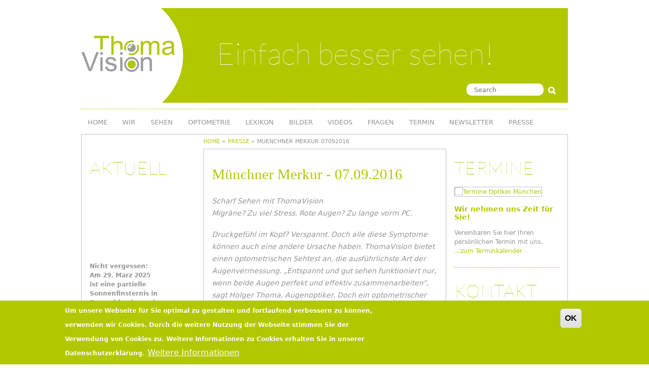

--- FILE ---
content_type: text/html; charset=UTF-8
request_url: https://thomavision.de/presse/muenchner-merkur-07092016
body_size: 7954
content:
<!DOCTYPE html>
<html lang="de" dir="ltr" prefix="content: http://purl.org/rss/1.0/modules/content/  dc: http://purl.org/dc/terms/  foaf: http://xmlns.com/foaf/0.1/  og: http://ogp.me/ns#  rdfs: http://www.w3.org/2000/01/rdf-schema#  schema: http://schema.org/  sioc: http://rdfs.org/sioc/ns#  sioct: http://rdfs.org/sioc/types#  skos: http://www.w3.org/2004/02/skos/core#  xsd: http://www.w3.org/2001/XMLSchema# ">
  <head>
    <meta charset="utf-8" />
<meta name="description" content="Scharf Sehen mit ThomaVisionMigräne? Zu viel Stress. Rote Augen? Zu lange vorm PC." />
<meta name="abstract" content="Scharf Sehen mit ThomaVisionMigräne? Zu viel Stress. Rote Augen? Zu lange vorm PC." />
<meta name="keywords" content="Optiker, kontaktlinsen, brillen, münchen, winkelfehlsichtigkeit, augenoptiker, Optometrie, Gleitsichtgläser, Gleitsichtbrillen" />
<link rel="canonical" href="https://thomavision.de/presse/muenchner-merkur-07092016" />
<meta http-equiv="content-language" content="de" />
<meta name="referrer" content="no-referrer" />
<meta name="Generator" content="Drupal 9 (https://www.drupal.org)" />
<meta name="MobileOptimized" content="width" />
<meta name="HandheldFriendly" content="true" />
<meta name="viewport" content="width=device-width, initial-scale=1.0" />
<style>div#sliding-popup, div#sliding-popup .eu-cookie-withdraw-banner, .eu-cookie-withdraw-tab {background: #b1c700} div#sliding-popup.eu-cookie-withdraw-wrapper { background: transparent; } #sliding-popup h1, #sliding-popup h2, #sliding-popup h3, #sliding-popup p, #sliding-popup label, #sliding-popup div, .eu-cookie-compliance-more-button, .eu-cookie-compliance-secondary-button, .eu-cookie-withdraw-tab { color: #ffffff;} .eu-cookie-withdraw-tab { border-color: #ffffff;}</style>
<link rel="icon" href="/themes/custom/thomavision/favicon.ico" type="image/vnd.microsoft.icon" />
<script>window.a2a_config=window.a2a_config||{};a2a_config.callbacks=[];a2a_config.overlays=[];a2a_config.templates={};</script>

    <title>Münchner Merkur - 07.09.2016 | ThomaVision</title>
    <link rel="stylesheet" media="all" href="/sites/default/files/css/css_gju6pz0b1j7OOQkfQZyY9ktk5BxEdMCvBQBRh16lzX0.css" />
<link rel="stylesheet" media="all" href="/sites/default/files/css/css_Y36HeLKTdmI26llSWzGqlRHRJNFkb5dVoTUVg_4cSp4.css" />
<link rel="stylesheet" media="all" href="//maxcdn.bootstrapcdn.com/font-awesome/4.6.3/css/font-awesome.min.css" />
<link rel="stylesheet" media="all" href="/themes/custom/thomavision/css/fonts.css" />
<link rel="stylesheet" media="all" href="/sites/default/files/css/css_8__dhyEYP_5wmOrZXRUufoSkXNiHCMuLFV2pp0-Flrw.css" />

    <script src="/sites/default/files/js/js_Oeggx3cPVt0sTWzxjEOhqlwJW5WWh6xNfgMl--g6gso.js"></script>

    <meta name="google-site-verification" content="E2xkCfZULvGVZrjk3-UsqNmcOjg-Znxgy9r-GwhRub4" />   
  </head>
  <body class="path-node page-node-type-presse">
    <a href="#main-content" class="visually-hidden focusable skip-link">
      Direkt zum Inhalt
    </a>
    
      <div class="dialog-off-canvas-main-canvas" data-off-canvas-main-canvas>
    <div class="container">


  <header id="header" role="banner" class="clearfix">
      
  
      <a href="/" title="Home" rel="home" class="site-logo">
      <img src="/themes/custom/thomavision/logo.png" alt="Home" />
    </a>
          <div class="site-slogan">Einfach besser sehen!</div>
  <div id="block-responsivemenumobileicon" class="responsive-menu-toggle-wrapper responsive-menu-toggle block block-responsive-menu">
  
    
  
      <a id="toggle-icon" class="toggle responsive-menu-toggle-icon" title="Menu" href="#off-canvas">
  <span class="icon"></span><span class="label">Menü</span>
</a>
  </div>
<div class="search-block-form block block-search container-inline" data-drupal-selector="search-block-form" id="block-suchformular" role="search">
  
    
      <form action="/search/node" method="get" id="search-block-form" accept-charset="UTF-8">
  <div class="js-form-item form-item js-form-type-search form-type-search js-form-item-keys form-item-keys form-no-label">
        <input title="Geben Sie die Begriffe ein, nach denen Sie suchen." placeholder="Search" data-drupal-selector="edit-keys" type="search" id="edit-keys" name="keys" value="" size="15" maxlength="128" class="form-search" />

        </div>
<div data-drupal-selector="edit-actions" class="form-actions js-form-wrapper form-wrapper" id="edit-actions"><button class="fa fa-search button js-form-submit form-submit" data-drupal-selector="edit-submit" type="submit" id="edit-submit" value="Search"><span class="label">Search</span></button>
</div>

</form>

  </div>


  </header>

  <div class="main-menu-wrapper">
    <!--nav id ="main-menu" class="navigation" role="navigation">
      
    </nav-->

            <div id="block-horizontalmenu" class="block block-responsive-menu">
  
    
  
      <nav class="responsive-menu-block-wrapper">
  
              <ul id="horizontal-menu" class="horizontal-menu">
                    <li class="menu-item">
        <a href="/" title="Warum Sie auf Optometrie vertrauen sollten?" data-drupal-link-system-path="&lt;front&gt;">HOME</a>
              </li>
                <li class="menu-item menu-item--expanded">
        <a href="/ueber-uns" title="Über Uns" data-drupal-link-system-path="node/9">WIR</a>
                                <ul class="menu sub-nav">
                    <li class="menu-item">
        <a href="/holger-thoma" title="Holger Thoma - Lebenslauf" data-drupal-link-system-path="node/81">Holger Thoma</a>
              </li>
                <li class="menu-item">
        <a href="/doreen-adrian" title="Doreen Adrian - Lebenslauf" data-drupal-link-system-path="node/82">Doreen Adrian</a>
              </li>
                <li class="menu-item">
        <a href="/ladengeschaeft" title="ThomaVision Ladengeschäft" data-drupal-link-system-path="node/83">Ladengeschäft</a>
              </li>
        </ul>
  
              </li>
                <li class="menu-item menu-item--expanded">
        <a href="/sehen/optiker-muenchen" title="Premium-Sehen &quot;made in Germany&quot; beim Optiker ThomaVision in München" data-drupal-link-system-path="node/157">SEHEN</a>
                                <ul class="menu sub-nav">
                    <li class="menu-item menu-item--collapsed">
        <a href="/sehen/brillen-muenchen" title="Brillen" data-drupal-link-system-path="node/13">BRILLEN</a>
              </li>
                <li class="menu-item menu-item--collapsed">
        <a href="/sehen/kontaktlinsen-muenchen" title="Kontaklinsen" data-drupal-link-system-path="node/15">KONTAKTLINSEN</a>
              </li>
                <li class="menu-item">
        <a href="/sehen/vergroessernde-sehhilfen" title="Vergrössernde Sehhilfen" data-drupal-link-system-path="node/16">VERGRÖSSERNDE SEHHILFEN</a>
              </li>
        </ul>
  
              </li>
                <li class="menu-item menu-item--expanded">
        <a href="/optometrie-muenchen" title="Die Optometrie" data-drupal-link-system-path="node/17">OPTOMETRIE</a>
                                <ul class="menu sub-nav">
                    <li class="menu-item">
        <a href="/optometrie/sehtest-bei-erwachsenen" title="Sehtests bei Erwachsenen" data-drupal-link-system-path="node/18">Sehtests bei Erwachsenen</a>
              </li>
                <li class="menu-item">
        <a href="/optometrie/sehtest-bei-kindern" title="Sehtests bei Kindern" data-drupal-link-system-path="node/19">Sehtests bei Kindern</a>
              </li>
                <li class="menu-item">
        <a href="/optometrie/winkelfehlsichtigkeit-muenchen" title="Winkelfehlsichtigkeit" data-drupal-link-system-path="node/20">Winkelfehlsichtigkeit</a>
              </li>
        </ul>
  
              </li>
                <li class="menu-item">
        <a href="/lexikon" title="Unser Lexikon" data-drupal-link-system-path="node/2">LEXIKON</a>
              </li>
                <li class="menu-item">
        <a href="/bilder" data-drupal-link-system-path="bilder">Bilder</a>
              </li>
                <li class="menu-item">
        <a href="/videos" data-drupal-link-system-path="videos">Videos</a>
              </li>
                <li class="menu-item">
        <a href="/fragen" data-drupal-link-system-path="fragen">Fragen</a>
              </li>
                <li class="menu-item">
        <a href="/termine" title="Terminvereinbarung" data-drupal-link-system-path="node/65">TERMIN</a>
              </li>
                <li class="menu-item">
        <a href="/newsletter" title="Abonnieren Sie jetzt den ThomaVision Newsletter" data-drupal-link-system-path="node/59">NEWSLETTER</a>
              </li>
                <li class="menu-item">
        <a href="/presse" title="Die Presse über uns" data-drupal-link-system-path="node/91">PRESSE</a>
              </li>
        </ul>
  


</nav>
  </div>


      </div>

  <div class="highlighted">
      <div data-drupal-messages-fallback class="hidden"></div>


  </div>

  <main id="main" role="main">

            <div id="block-breadcrumbs" class="block block-system">
  
    
  
        <nav role="navigation" class="breadcrumb" aria-labelledby="system-breadcrumb">
    <h3 class="visually-hidden">Breadcrumb</h3>
    <ol>
          <li>
                  <a href="/">Home</a>
              </li>
          <li>
                  <a href="/presse">presse</a>
              </li>
          <li>
                  muenchner merkur 07092016
              </li>
        </ol>
  </nav>

  </div>


    
        <div id="content">

      
            

      

      
        <div id="block-hauptseiteninhalt" class="block block-system">
  
    
  
      
<article role="article" about="/presse/muenchner-merkur-07092016" class="node node--id-242 node--type-presse node--promoted node--view-mode-full">
  <div class="content-header box">
    
    
    <h1 class="page-title"><span class="field field--name-title field--type-string field--label-hidden">Münchner Merkur - 07.09.2016</span>
</h1>
    

    
      </div>

  <section class="node__content">
    
  <div class="clearfix text-formatted field field--name-body field--type-text-with-summary field--label-hidden field__items">
        <div class="field__item"><p><em>Scharf Sehen mit ThomaVision</em><br /><em>Migräne? Zu viel Stress. Rote Augen? Zu lange vorm PC. </em><br /><em><!--break--></em></p>

<p><em>Druckgefühl im Kopf? Verspannt. Doch alle diese Symptome können auch eine andere Ursache haben. ThomaVision bietet einen optometrischen Sehtest an, die ausführlichste Art der Augenvermessung. „Entspannt und gut sehen funktioniert nur, wenn beide Augen perfekt und effektiv zusammenarbeiten“, sagt Holger Thoma, Augenoptiker. Doch ein optometrischer Sehtest, die ausführlichste Art der Augenvermessung, wird nur bei wenigen, spezialisierten Augenoptikern durchgeführt. ThomaVision bietet diesen Sehtest an, der schon bei Kindern ab 3 Jahren durchgeführt werden kann.</em></p>

<p><a href="http://www.firsturl.de/EbJBnK8">http://www.firsturl.de/EbJBnK8</a></p>
</div>
  </div>
  </section>

</article>

  </div>



      
    </div>
    
          <aside id="left" class="sidebar">
          <div id="block-thomavision-block-1" class="block block-block-content">
  
      <h3>AKTUELL</h3>
    
  
      
  <div class="clearfix text-formatted field field--name-body field--type-text-with-summary field--label-hidden field__items">
        <div class="field__item"><p> </p><a href="https://www.fernrohrland-online.de/out/dd_roxive/img/dot.png"><img src="https://www.fernrohrland-online.de/out/dd_roxive/img/dot.png" width="36.33%" /></a><p> </p><h5><strong>Nicht vergessen:</strong></h5><h5><strong>Am 29. März 2025</strong></h5><h5><strong>ist eine partielle </strong></h5><h5><strong>Sonnenfinsternis in</strong></h5><h5><strong>Deutschland zu sehen.</strong></h5><h5><strong>Wir haben die Sonnen-</strong></h5><h5><strong>finsternisbrille hierzu. </strong><a href="http://www.thomavision.de/aktuell" title="Aktuell"><strong>Mehr</strong></a></h5><p> </p></div>
  </div>
  </div>
<div id="block-thomavision-block-5" class="block block-block-content">
  
      <h3>NEWS</h3>
    
  
      
  <div class="clearfix text-formatted field field--name-body field--type-text-with-summary field--label-hidden field__items">
        <div class="field__item"><p>
	<a href="//m.thomavision.de/newsletter"><img alt="Optiker Brillen Ray Ban Kontaktlinsen München " class="greyborder" src="//m.thomavision.de/sites/default/files/Newsletter_Augenoptiker_Muenchen_1.jpg" style="width: 195px; height: 130px;" title="jetzt Termin vereinbaren!" /></a></p>
<h4>
	Newsletter bestellen.</h4>
<p>
	Sie möchten immer auf dem Laufenden bleiben und über Neuigkeiten informiert werden, dann abonnieren Sie unseren Newsletter <a href="//m.thomavision.de/newsletter"><span style="color: rgb(183, 199, 0);" title="jetzt Termin vereinbaren!">...hier</span></a></p>
</div>
  </div>
  </div>
<nav role="navigation" aria-labelledby="block-thomavision-menu-menu" id="block-thomavision-menu" class="block block-menu navigation menu--menu-menu-leftside">
            
  <h3 class="visually-hidden" id="block-thomavision-menu-menu">Menü Links</h3>
  

        


              <ul class="menu menu--level-root">
                                    <li  class="first">
                    <a href="/unsere-reichweite" title="UNSERE REICHWEITE" data-drupal-link-system-path="node/23">Unsere Reichweite</a>
                
          </li>
                                <li >
                    <a href="/referenzen" title="Referenzen" data-drupal-link-system-path="node/89">Referenzen</a>
                
          </li>
                                <li >
                    <a href="/links" title="Links" data-drupal-link-system-path="node/69">Links</a>
                
          </li>
                                <li >
                    <a href="/kontakt" title="Kontakt" data-drupal-link-system-path="node/67">Kontakt</a>
                
          </li>
                                <li >
                    <a href="/anfahrt" title="So finden Sie zu uns!" data-drupal-link-system-path="node/70">Anfahrt</a>
                
          </li>
                                <li >
                    <a href="/datenschutz" data-drupal-link-system-path="node/1254">Datenschutz</a>
                
          </li>
                                <li  class="last">
                    <a href="/impressum" title="Impressum" data-drupal-link-system-path="node/66">Impressum</a>
                
          </li>
          </ul>
  


  </nav>


      </aside>
    
          <aside id="right" class="sidebar">
          <div id="block-thomavision-block" class="block block-block-content">
  
      <h3>TERMINE</h3>
    
  
      
  <div class="clearfix text-formatted field field--name-body field--type-text-with-summary field--label-hidden field__items">
        <div class="field__item"><p><a href="//m.thomavision.de/termine"><img alt="Termine Optiker München" class="greyborder" data-entity-type="" data-entity-uuid="" src="//m.thomavision.de/sites/default/files/Termine_Augenoptiker_Muenchen_2.jpg" style="width: 195px; height: 130px;" /></a></p>

<h4>Wir nehmen uns Zeit für Sie!</h4>

<p>Vereinbaren Sie hier Ihren persönlichen Termin mit uns. <a data-entity-type="node" data-entity-uuid="50f0e812-10d3-480e-bc20-23221f8bffcc" href="//m.thomavision.de/termine" title="Terminvereinbarung"><span style="color: rgb(177, 199, 0);">...zum Terminkalender</span></a></p>
</div>
  </div>
  </div>
<div id="block-thomavision-block-2" class="block block-block-content">
  
      <h3>KONTAKT</h3>
    
  
      
  <div class="clearfix text-formatted field field--name-body field--type-text-with-summary field--label-hidden field__items">
        <div class="field__item"><p><a href="//m.thomavision.de/kontakt"><img alt="Optiker Brillen Ray Ban München" class="greyborder" data-entity-type="" data-entity-uuid="" src="//m.thomavision.de/sites/default/files/Kontakt-Optiker-Brillen-Ray-Ban-Muenchen.jpeg" style="width: 195px; height: 130px;" /></a></p>

<h4>Ihr Kontakt zu uns:</h4>

<p>Tel.: 089/37919449<br />
E-Mail: info@thomavision.de<br /><br /><strong>Öffnungszeiten:<br />
Mo - Fr: 09:00 - 18:30<br />
Sa:         09:00 - 14:00</strong><br />
und nach Vereinbarung<br /><br />
Rosenheimer Straße 87<br />
81667 München<br /><a href="//m.thomavision.de/kontakt"><span style="color: rgb(177, 199, 0);">...mehr</span></a></p>
</div>
  </div>
  </div>
<div id="block-googlebewertungen" class="block block-block-content">
  
    
  
      
  <div class="clearfix text-formatted field field--name-body field--type-text-with-summary field--label-hidden field__items">
        <div class="field__item"><h3>Top-Bewertungen:</h3>

<p><a href="https://www.google.com/search?q=ThomaVision,+Rosenheimer+Str.+87,+81667+M%C3%BCnchen,+Deutschland&amp;ludocid=10606308156610757745#lrd=0x479ddf78ad8b4f19:0x93312d12e51cc471,1," id="" rel="" target="_blank" title="ThomaVision Bewertungen"><img alt="Bester Optiker Münchens" data-entity-type="file" data-entity-uuid="1ed4125f-9ee3-43d7-805d-c0aecc74a8b3" src="//admin-api.thomavision.de/sites/default/files/inline-images/Bewertungen%20ThomaVision.jpg" /></a></p>

<p>Über 100 Kunden bewerten <strong>Thomavision</strong> bei Google mit <strong>5</strong> Sternen!</p>
</div>
  </div>
  </div>


      </aside>
    
  </main>

  <footer id="footer" role="footer">

    
    
  </footer>

</div>

  </div>

    <div class="off-canvas-wrapper"><div id="off-canvas">
              <ul>
              <li class="menu-item--_e77fc6b-03ce-4d27-9c5a-de762726b162 menu-name--menu-topmenu">
        <a href="/" title="Warum Sie auf Optometrie vertrauen sollten?" data-drupal-link-system-path="&lt;front&gt;">HOME</a>
              </li>
          <li class="menu-item--_fe22227-edcd-4be2-873e-fd688382f1eb menu-name--menu-topmenu">
        <a href="/ueber-uns" title="Über Uns" data-drupal-link-system-path="node/9">WIR</a>
                                <ul>
              <li class="menu-item--ee34411c-8cf7-472b-ac2a-2887b3ece009 menu-name--menu-topmenu">
        <a href="/holger-thoma" title="Holger Thoma - Lebenslauf" data-drupal-link-system-path="node/81">Holger Thoma</a>
              </li>
          <li class="menu-item--d3c7dacf-8853-4810-b0ce-71b916b09555 menu-name--menu-topmenu">
        <a href="/doreen-adrian" title="Doreen Adrian - Lebenslauf" data-drupal-link-system-path="node/82">Doreen Adrian</a>
              </li>
          <li class="menu-item--_55ddb78-bbd0-475d-99fb-cd7f0e82387b menu-name--menu-topmenu">
        <a href="/ladengeschaeft" title="ThomaVision Ladengeschäft" data-drupal-link-system-path="node/83">Ladengeschäft</a>
              </li>
        </ul>
  
              </li>
          <li class="menu-item--f361640e-3b24-411f-8e85-9f5040fab254 menu-name--menu-topmenu">
        <a href="/sehen/optiker-muenchen" title="Premium-Sehen &quot;made in Germany&quot; beim Optiker ThomaVision in München" data-drupal-link-system-path="node/157">SEHEN</a>
                                <ul>
              <li class="menu-item--_65f56d1-9c56-4005-b191-52974e8ce635 menu-name--menu-topmenu">
        <a href="/sehen/brillen-muenchen" title="Brillen" data-drupal-link-system-path="node/13">BRILLEN</a>
                                <ul>
              <li class="menu-item--e98087cf-1540-4a4d-97dd-029d13397c1d menu-name--menu-topmenu">
        <a href="/sehen/brillen/glaeser/gleitsichtglaeser" data-drupal-link-system-path="node/99">Gleitsichtgläser</a>
              </li>
          <li class="menu-item--_2a1e58e-20a1-4ef1-9307-90b086ca3acb menu-name--menu-topmenu">
        <a href="/sehen/brillen/glaeser/autofahrer" data-drupal-link-system-path="node/100">Autofahren</a>
              </li>
          <li class="menu-item--_320afff-a42b-4f8e-9d56-4796b3e9eded menu-name--menu-topmenu">
        <a href="/sehen/brillen/glaeser/arbeitsplatz" data-drupal-link-system-path="node/101">Arbeitsplatz und Büro</a>
              </li>
          <li class="menu-item--c2acef0a-27d3-4bca-b043-7a10d75600e3 menu-name--menu-topmenu">
        <a href="/sehen/brillen/glaeser/brillenglaeser-muenchen" data-drupal-link-system-path="node/102">hohe Sehansprüche</a>
              </li>
          <li class="menu-item--_29f2d3d-1fac-4200-8718-25a343bf1b89 menu-name--menu-topmenu">
        <a href="/chromagen-brillenglaeser" data-drupal-link-system-path="node/1174">Chromagen-Gläser</a>
              </li>
          <li class="menu-item--d19a02cc-239d-48df-a61d-e6f32924f5af menu-name--menu-topmenu">
        <a href="/sehen/brillen/glaeser/fuer-gewoelbte-fassungen" data-drupal-link-system-path="node/103">GEWÖLBTE BRILLEN</a>
              </li>
          <li class="menu-item--_9f72721-f93d-4404-94fb-08722b5a1534 menu-name--menu-topmenu">
        <a href="/sehen/brillen/glaeser/sonnenbrillen-muenchen" data-drupal-link-system-path="node/104">Sonnenbrillen</a>
              </li>
          <li class="menu-item--ba5843e3-38b3-4150-a93e-fdbb9da51007 menu-name--menu-topmenu">
        <a href="/sehen/brillen/brillenabo" data-drupal-link-system-path="node/350">Brillen-Abo</a>
              </li>
          <li class="menu-item--ad68830a-7e2c-44ac-acb3-f15d5ec98ed0 menu-name--menu-topmenu">
        <a href="/sehen/brillen/brillenversicherung" title="/sehen/brillen/brillenversicherung" data-drupal-link-system-path="node/349">Brillenversicherung</a>
              </li>
          <li class="menu-item--df35e4e3-9414-4e66-8524-017ac38a2b5c menu-name--menu-topmenu">
        <a href="/sehen/brillen/entspiegelungen" data-drupal-link-system-path="node/873">Entspiegelungen</a>
              </li>
        </ul>
  
              </li>
          <li class="menu-item--_a777900-32ad-4c97-b499-7d5331edaf96 menu-name--menu-topmenu">
        <a href="/sehen/kontaktlinsen-muenchen" title="Kontaklinsen" data-drupal-link-system-path="node/15">KONTAKTLINSEN</a>
                                <ul>
              <li class="menu-item--bd7b79d2-a64f-43de-a6d9-ec6cdc4f723d menu-name--menu-topmenu">
        <a href="/sehen/kontaktlinsen/tageslinsen" title="Tageslinsen" data-drupal-link-system-path="node/110">Tageslinsen</a>
              </li>
          <li class="menu-item--_11f7be8-3e53-4639-9a8c-883b6198d655 menu-name--menu-topmenu">
        <a href="/sehen/kontaktlinsen/wochen-linsen" data-drupal-link-system-path="node/111">Zwei Wochenlinsen</a>
              </li>
          <li class="menu-item--_d76aab4-0874-4668-be26-95a3415f501e menu-name--menu-topmenu">
        <a href="/sehen/kontaktlinsen/monatslinsen" data-drupal-link-system-path="node/112">Monatslinsen</a>
              </li>
          <li class="menu-item--_ab0a10c-59e0-4acb-aa34-6d1ee5302566 menu-name--menu-topmenu">
        <a href="/sehen/kontaktlinsen/mehrstaerkenlinsen" title="multifokale Kontaktlinsen" data-drupal-link-system-path="node/114">MEHRSTÄRKENLINSEN</a>
              </li>
          <li class="menu-item--_dfd0a17-4c69-4ad7-aaa0-df6c00266a11 menu-name--menu-topmenu">
        <a href="/sehen/kontaktlinsen/formstabile-linsen" data-drupal-link-system-path="node/115">formstabile Linsen</a>
              </li>
          <li class="menu-item--_813798f-15f6-4ac3-aa4f-4ef1899c96c6 menu-name--menu-topmenu">
        <a href="/sehen/kontaktlinsen/keratokonus" data-drupal-link-system-path="node/117">Keratokonus Linsen</a>
              </li>
          <li class="menu-item--_a514ace-d728-4a06-8444-70724208be2a menu-name--menu-topmenu">
        <a href="/sehen/kontaktlinsen/chromagenlinsen" data-drupal-link-system-path="node/1175">Chromagen Linsen</a>
              </li>
          <li class="menu-item--_aa1432a-7517-4b27-a320-3774831b8888 menu-name--menu-topmenu">
        <a href="/sehen/kontaktlinsen/kontaktlinsen-abo" data-drupal-link-system-path="node/818">KONTAKTLINSEN-ABO</a>
              </li>
          <li class="menu-item--_2bf1b1b-d66f-451c-9f45-a26086887435 menu-name--menu-topmenu">
        <a href="/sehen/kontaktlinsen/kontaktlinsenpflege" data-drupal-link-system-path="node/351">Kontaktlinsenpflege</a>
              </li>
        </ul>
  
              </li>
          <li class="menu-item--dfe01e67-1925-442b-8972-6317e17335b0 menu-name--menu-topmenu">
        <a href="/sehen/vergroessernde-sehhilfen" title="Vergrössernde Sehhilfen" data-drupal-link-system-path="node/16">VERGRÖSSERNDE SEHHILFEN</a>
              </li>
        </ul>
  
              </li>
          <li class="menu-item--_093d7e8-0097-4c2c-8b16-ea670427e307 menu-name--menu-topmenu">
        <a href="/optometrie-muenchen" title="Die Optometrie" data-drupal-link-system-path="node/17">OPTOMETRIE</a>
                                <ul>
              <li class="menu-item--_d250915-4640-4fed-be8a-67ecc7405448 menu-name--menu-topmenu">
        <a href="/optometrie/sehtest-bei-erwachsenen" title="Sehtests bei Erwachsenen" data-drupal-link-system-path="node/18">Sehtests bei Erwachsenen</a>
              </li>
          <li class="menu-item--_01f74ed-b212-445e-85ed-e522e8ce5a96 menu-name--menu-topmenu">
        <a href="/optometrie/sehtest-bei-kindern" title="Sehtests bei Kindern" data-drupal-link-system-path="node/19">Sehtests bei Kindern</a>
              </li>
          <li class="menu-item--_81c6b45-bb8b-4d33-bde1-22d60a3d2f2e menu-name--menu-topmenu">
        <a href="/optometrie/winkelfehlsichtigkeit-muenchen" title="Winkelfehlsichtigkeit" data-drupal-link-system-path="node/20">Winkelfehlsichtigkeit</a>
              </li>
        </ul>
  
              </li>
          <li class="menu-item--_d71ae75-7468-4d34-80ae-a2b70c1f2b2a menu-name--menu-topmenu">
        <a href="/lexikon" title="Unser Lexikon" data-drupal-link-system-path="node/2">LEXIKON</a>
              </li>
          <li class="menu-item--viewsbilderpage-1 menu-name--menu-topmenu">
        <a href="/bilder" data-drupal-link-system-path="bilder">Bilder</a>
              </li>
          <li class="menu-item--viewsvideospage-1 menu-name--menu-topmenu">
        <a href="/videos" data-drupal-link-system-path="videos">Videos</a>
              </li>
          <li class="menu-item--viewsfaqpage-1 menu-name--menu-topmenu">
        <a href="/fragen" data-drupal-link-system-path="fragen">Fragen</a>
              </li>
          <li class="menu-item--b320a9ac-b2ea-4918-9002-b4a5d82e5b10 menu-name--menu-topmenu">
        <a href="/termine" title="Terminvereinbarung" data-drupal-link-system-path="node/65">TERMIN</a>
              </li>
          <li class="menu-item--ca89d034-31f4-4206-8e10-249c98d38fd7 menu-name--menu-topmenu">
        <a href="/newsletter" title="Abonnieren Sie jetzt den ThomaVision Newsletter" data-drupal-link-system-path="node/59">NEWSLETTER</a>
              </li>
          <li class="menu-item--_df5dc34-07e2-43ad-bb32-c3fe6d9eecd7 menu-name--menu-topmenu">
        <a href="/presse" title="Die Presse über uns" data-drupal-link-system-path="node/91">PRESSE</a>
              </li>
        </ul>
  

</div></div>
    <script type="application/json" data-drupal-selector="drupal-settings-json">{"path":{"baseUrl":"\/","scriptPath":null,"pathPrefix":"","currentPath":"node\/242","currentPathIsAdmin":false,"isFront":false,"currentLanguage":"de"},"pluralDelimiter":"\u0003","suppressDeprecationErrors":true,"responsive_menu":{"position":"right","theme":"theme-dark","pagedim":"pagedim","modifyViewport":true,"use_bootstrap":false,"breakpoint":"all and (min-width: 980px)","drag":false,"superfish":{"active":true,"delay":300,"speed":100,"speedOut":100},"mediaQuery":"all and (min-width: 980px)"},"eu_cookie_compliance":{"cookie_policy_version":"1.0.0","popup_enabled":true,"popup_agreed_enabled":false,"popup_hide_agreed":false,"popup_clicking_confirmation":true,"popup_scrolling_confirmation":false,"popup_html_info":"\u003Cdiv aria-labelledby=\u0022popup-text\u0022  class=\u0022eu-cookie-compliance-banner eu-cookie-compliance-banner-info eu-cookie-compliance-banner--default\u0022\u003E\n  \u003Cdiv class=\u0022popup-content info eu-cookie-compliance-content\u0022\u003E\n        \u003Cdiv id=\u0022popup-text\u0022 class=\u0022eu-cookie-compliance-message\u0022 role=\u0022document\u0022\u003E\n      \u003Cp\u003EUm unsere Webseite f\u00fcr Sie optimal zu gestalten und fortlaufend verbessern zu k\u00f6nnen, verwenden wir Cookies. Durch die weitere Nutzung der Webseite stimmen Sie der Verwendung von Cookies zu. Weitere Informationen zu Cookies erhalten Sie in unserer Datenschutzerkl\u00e4rung.\u003C\/p\u003E\n              \u003Cbutton type=\u0022button\u0022 class=\u0022find-more-button eu-cookie-compliance-more-button\u0022\u003EWeitere Informationen\u003C\/button\u003E\n          \u003C\/div\u003E\n\n    \n    \u003Cdiv id=\u0022popup-buttons\u0022 class=\u0022eu-cookie-compliance-buttons\u0022\u003E\n            \u003Cbutton type=\u0022button\u0022 class=\u0022agree-button eu-cookie-compliance-default-button\u0022\u003EOK\u003C\/button\u003E\n          \u003C\/div\u003E\n  \u003C\/div\u003E\n\u003C\/div\u003E","use_mobile_message":false,"mobile_popup_html_info":"\u003Cdiv aria-labelledby=\u0022popup-text\u0022  class=\u0022eu-cookie-compliance-banner eu-cookie-compliance-banner-info eu-cookie-compliance-banner--default\u0022\u003E\n  \u003Cdiv class=\u0022popup-content info eu-cookie-compliance-content\u0022\u003E\n        \u003Cdiv id=\u0022popup-text\u0022 class=\u0022eu-cookie-compliance-message\u0022 role=\u0022document\u0022\u003E\n      \n              \u003Cbutton type=\u0022button\u0022 class=\u0022find-more-button eu-cookie-compliance-more-button\u0022\u003EWeitere Informationen\u003C\/button\u003E\n          \u003C\/div\u003E\n\n    \n    \u003Cdiv id=\u0022popup-buttons\u0022 class=\u0022eu-cookie-compliance-buttons\u0022\u003E\n            \u003Cbutton type=\u0022button\u0022 class=\u0022agree-button eu-cookie-compliance-default-button\u0022\u003EOK\u003C\/button\u003E\n          \u003C\/div\u003E\n  \u003C\/div\u003E\n\u003C\/div\u003E","mobile_breakpoint":768,"popup_html_agreed":false,"popup_use_bare_css":false,"popup_height":"auto","popup_width":"100%","popup_delay":1000,"popup_link":"https:\/\/www.thomavision.de\/datenschutz","popup_link_new_window":true,"popup_position":false,"fixed_top_position":true,"popup_language":"de","store_consent":false,"better_support_for_screen_readers":false,"cookie_name":"","reload_page":false,"domain":"","domain_all_sites":false,"popup_eu_only":false,"popup_eu_only_js":false,"cookie_lifetime":100,"cookie_session":null,"set_cookie_session_zero_on_disagree":0,"disagree_do_not_show_popup":false,"method":"default","automatic_cookies_removal":true,"allowed_cookies":"","withdraw_markup":"\u003Cbutton type=\u0022button\u0022 class=\u0022eu-cookie-withdraw-tab\u0022\u003EPrivacy settings\u003C\/button\u003E\n\u003Cdiv aria-labelledby=\u0022popup-text\u0022 class=\u0022eu-cookie-withdraw-banner\u0022\u003E\n  \u003Cdiv class=\u0022popup-content info eu-cookie-compliance-content\u0022\u003E\n    \u003Cdiv id=\u0022popup-text\u0022 class=\u0022eu-cookie-compliance-message\u0022 role=\u0022document\u0022\u003E\n      \u003Cp\u003E\u0026lt;h2\u0026gt;We use cookies on this site to enhance your user experience\u0026lt;\/h2\u0026gt;\u0026lt;p\u0026gt;You have given your consent for us to set cookies.\u0026lt;\/p\u0026gt;\u003C\/p\u003E\n\n    \u003C\/div\u003E\n    \u003Cdiv id=\u0022popup-buttons\u0022 class=\u0022eu-cookie-compliance-buttons\u0022\u003E\n      \u003Cbutton type=\u0022button\u0022 class=\u0022eu-cookie-withdraw-button \u0022\u003EWithdraw consent\u003C\/button\u003E\n    \u003C\/div\u003E\n  \u003C\/div\u003E\n\u003C\/div\u003E","withdraw_enabled":false,"reload_options":0,"reload_routes_list":"","withdraw_button_on_info_popup":false,"cookie_categories":[],"cookie_categories_details":[],"enable_save_preferences_button":true,"cookie_value_disagreed":"0","cookie_value_agreed_show_thank_you":"1","cookie_value_agreed":"2","containing_element":"body","settings_tab_enabled":false,"olivero_primary_button_classes":"","olivero_secondary_button_classes":"","close_button_action":"close_banner","open_by_default":true,"modules_allow_popup":true,"hide_the_banner":false,"geoip_match":true},"ajaxTrustedUrl":{"\/search\/node":true},"user":{"uid":0,"permissionsHash":"f498ba6f88bcea2b4bc20d14bc9d1b931953cf9b90248a7d63a1aa70a5d32456"}}</script>
<script src="/sites/default/files/js/js_hFTyR6kbqLrIPxhjKXz6Lo1uavw7nXMASN9xKEAqCdo.js"></script>
<script src="//static.addtoany.com/menu/page.js" async></script>
<script src="/sites/default/files/js/js_Vers5CowONPMXtfXzp46T_JVOFtAtaW77FT5FReYuJk.js"></script>

    <script type="text/javascript" src="https://apis.google.com/js/plusone.js"></script>
    <script data-mce-type="text/javascript">
var gaProperty = 'UA-15587782-2';
var disableStr = 'ga-disable-' + gaProperty;
if (document.cookie.indexOf(disableStr + '=true') > -1) {
  window[disableStr] = true;
}
function gaOptout() {
  document.cookie = disableStr + '=true; expires=Thu, 31 Dec 2099 23:59:59 UTC; path=/';
  window[disableStr] = true;
}
</script>
    <script>
      (function(i,s,o,g,r,a,m){i['GoogleAnalyticsObject']=r;i[r]=i[r]||function(){
      (i[r].q=i[r].q||[]).push(arguments)},i[r].l=1*new Date();a=s.createElement(o),
      m=s.getElementsByTagName(o)[0];a.async=1;a.src=g;m.parentNode.insertBefore(a,m)
      })(window,document,'script','https://www.google-analytics.com/analytics.js','ga');

      ga('create', 'UA-15587782-2', 'auto');
      ga('set', 'anonymizeIp', true);
      ga('send', 'pageview');

    </script>
  </body>
</html>


--- FILE ---
content_type: text/css
request_url: https://thomavision.de/themes/custom/thomavision/css/fonts.css
body_size: -5
content:
/* lato-100 - latin */
@font-face {
  font-family: 'Lato';
  font-style: normal;
  font-weight: 100;
  src: local(''),
  url('../fonts/lato-v23-latin-100.woff2') format('woff2'), /* Chrome 26+, Opera 23+, Firefox 39+ */
  url('../fonts/lato-v23-latin-100.woff') format('woff'); /* Chrome 6+, Firefox 3.6+, IE 9+, Safari 5.1+ */
}
/* lato-100italic - latin */
@font-face {
  font-family: 'Lato';
  font-style: italic;
  font-weight: 100;
  src: local(''),
  url('../fonts/lato-v23-latin-100italic.woff2') format('woff2'), /* Chrome 26+, Opera 23+, Firefox 39+ */
  url('../fonts/lato-v23-latin-100italic.woff') format('woff'); /* Chrome 6+, Firefox 3.6+, IE 9+, Safari 5.1+ */
}
/* lato-300 - latin */
@font-face {
  font-family: 'Lato';
  font-style: normal;
  font-weight: 300;
  src: local(''),
  url('../fonts/lato-v23-latin-300.woff2') format('woff2'), /* Chrome 26+, Opera 23+, Firefox 39+ */
  url('../fonts/lato-v23-latin-300.woff') format('woff'); /* Chrome 6+, Firefox 3.6+, IE 9+, Safari 5.1+ */
}
/* lato-300italic - latin */
@font-face {
  font-family: 'Lato';
  font-style: italic;
  font-weight: 300;
  src: local(''),
  url('../fonts/lato-v23-latin-300italic.woff2') format('woff2'), /* Chrome 26+, Opera 23+, Firefox 39+ */
  url('../fonts/lato-v23-latin-300italic.woff') format('woff'); /* Chrome 6+, Firefox 3.6+, IE 9+, Safari 5.1+ */
}
/* lato-regular - latin */
@font-face {
  font-family: 'Lato';
  font-style: normal;
  font-weight: 400;
  src: local(''),
  url('../fonts/lato-v23-latin-regular.woff2') format('woff2'), /* Chrome 26+, Opera 23+, Firefox 39+ */
  url('../fonts/lato-v23-latin-regular.woff') format('woff'); /* Chrome 6+, Firefox 3.6+, IE 9+, Safari 5.1+ */
}
/* lato-italic - latin */
@font-face {
  font-family: 'Lato';
  font-style: italic;
  font-weight: 400;
  src: local(''),
  url('../fonts/lato-v23-latin-italic.woff2') format('woff2'), /* Chrome 26+, Opera 23+, Firefox 39+ */
  url('../fonts/lato-v23-latin-italic.woff') format('woff'); /* Chrome 6+, Firefox 3.6+, IE 9+, Safari 5.1+ */
}
/* lato-700 - latin */
@font-face {
  font-family: 'Lato';
  font-style: normal;
  font-weight: 700;
  src: local(''),
  url('../fonts/lato-v23-latin-700.woff2') format('woff2'), /* Chrome 26+, Opera 23+, Firefox 39+ */
  url('../fonts/lato-v23-latin-700.woff') format('woff'); /* Chrome 6+, Firefox 3.6+, IE 9+, Safari 5.1+ */
}
/* lato-700italic - latin */
@font-face {
  font-family: 'Lato';
  font-style: italic;
  font-weight: 700;
  src: local(''),
  url('../fonts/lato-v23-latin-700italic.woff2') format('woff2'), /* Chrome 26+, Opera 23+, Firefox 39+ */
  url('../fonts/lato-v23-latin-700italic.woff') format('woff'); /* Chrome 6+, Firefox 3.6+, IE 9+, Safari 5.1+ */
}


--- FILE ---
content_type: text/css
request_url: https://thomavision.de/sites/default/files/css/css_8__dhyEYP_5wmOrZXRUufoSkXNiHCMuLFV2pp0-Flrw.css
body_size: 9693
content:
@font-face{font-family:FontAwesome;src:url(/themes/custom/thomavision/assets/css/../fonts/fontawesome-webfont.eot?v=4.6.3);src:url(/themes/custom/thomavision/assets/css/../fonts/fontawesome-webfont.eot?#iefix&v=4.6.3) format("embedded-opentype"),url(/themes/custom/thomavision/assets/css/../fonts/fontawesome-webfont.woff2?v=4.6.3) format("woff2"),url(/themes/custom/thomavision/assets/css/../fonts/fontawesome-webfont.woff?v=4.6.3) format("woff"),url(/themes/custom/thomavision/assets/css/../fonts/fontawesome-webfont.ttf?v=4.6.3) format("truetype"),url(/themes/custom/thomavision/assets/css/../fonts/fontawesome-webfont.svg?v=4.6.3#fontawesomeregular) format("svg");font-weight:400;font-style:normal}.fa{display:inline-block;font:normal normal normal 14px/1 FontAwesome;font-size:inherit;text-rendering:auto;-webkit-font-smoothing:antialiased;-moz-osx-font-smoothing:grayscale}.fa-lg{font-size:1.3333333333em;line-height:.75em;vertical-align:-15%}.fa-2x{font-size:2em}.fa-3x{font-size:3em}.fa-4x{font-size:4em}.fa-5x{font-size:5em}.fa-fw{width:1.2857142857em;text-align:center}.fa-ul{padding-left:0;margin-left:2.1428571429em;list-style-type:none}.fa-ul>li{position:relative}.fa-li{position:absolute;left:-2.1428571429em;width:2.1428571429em;top:.1428571429em;text-align:center}.fa-li.fa-lg{left:-1.8571428571em}.fa-border{padding:.2em .25em .15em;border:.08em solid #eee;border-radius:.1em}.fa-pull-left{float:left}.fa-pull-right{float:right}.fa.fa-pull-left{margin-right:.3em}.fa.fa-pull-right{margin-left:.3em}.pull-right{float:right}.pull-left{float:left}.fa.pull-left{margin-right:.3em}.fa.pull-right{margin-left:.3em}.fa-spin{animation:a 2s infinite linear}.fa-pulse{animation:a 1s infinite steps(8)}@keyframes a{0%{transform:rotate(0deg)}to{transform:rotate(359deg)}}.fa-rotate-90{-ms-filter:"progid:DXImageTransform.Microsoft.BasicImage(rotation=1)";transform:rotate(90deg)}.fa-rotate-180{-ms-filter:"progid:DXImageTransform.Microsoft.BasicImage(rotation=2)";transform:rotate(180deg)}.fa-rotate-270{-ms-filter:"progid:DXImageTransform.Microsoft.BasicImage(rotation=3)";transform:rotate(270deg)}.fa-flip-horizontal{-ms-filter:"progid:DXImageTransform.Microsoft.BasicImage(rotation=0, mirror=1)";transform:scaleX(-1)}.fa-flip-vertical{-ms-filter:"progid:DXImageTransform.Microsoft.BasicImage(rotation=2, mirror=1)";transform:scaleY(-1)}:root .fa-flip-horizontal,:root .fa-flip-vertical,:root .fa-rotate-90,:root .fa-rotate-180,:root .fa-rotate-270{-webkit-filter:none;filter:none}.fa-stack{position:relative;display:inline-block;width:2em;height:2em;line-height:2em;vertical-align:middle}.fa-stack-1x,.fa-stack-2x{position:absolute;left:0;width:100%;text-align:center}.fa-stack-1x{line-height:inherit}.fa-stack-2x{font-size:2em}.fa-inverse{color:#fff}.fa-glass:before{content:""}.fa-music:before{content:""}.fa-search:before{content:""}.fa-envelope-o:before{content:""}.fa-heart:before{content:""}.fa-star:before{content:""}.fa-star-o:before{content:""}.fa-user:before{content:""}.fa-film:before{content:""}.fa-th-large:before{content:""}.fa-th:before{content:""}.fa-th-list:before{content:""}.fa-check:before{content:""}.fa-close:before,.fa-remove:before,.fa-times:before{content:""}.fa-search-plus:before{content:""}.fa-search-minus:before{content:""}.fa-power-off:before{content:""}.fa-signal:before{content:""}.fa-cog:before,.fa-gear:before{content:""}.fa-trash-o:before{content:""}.fa-home:before{content:""}.fa-file-o:before{content:""}.fa-clock-o:before{content:""}.fa-road:before{content:""}.fa-download:before{content:""}.fa-arrow-circle-o-down:before{content:""}.fa-arrow-circle-o-up:before{content:""}.fa-inbox:before{content:""}.fa-play-circle-o:before{content:""}.fa-repeat:before,.fa-rotate-right:before{content:""}.fa-refresh:before{content:""}.fa-list-alt:before{content:""}.fa-lock:before{content:""}.fa-flag:before{content:""}.fa-headphones:before{content:""}.fa-volume-off:before{content:""}.fa-volume-down:before{content:""}.fa-volume-up:before{content:""}.fa-qrcode:before{content:""}.fa-barcode:before{content:""}.fa-tag:before{content:""}.fa-tags:before{content:""}.fa-book:before{content:""}.fa-bookmark:before{content:""}.fa-print:before{content:""}.fa-camera:before{content:""}.fa-font:before{content:""}.fa-bold:before{content:""}.fa-italic:before{content:""}.fa-text-height:before{content:""}.fa-text-width:before{content:""}.fa-align-left:before{content:""}.fa-align-center:before{content:""}.fa-align-right:before{content:""}.fa-align-justify:before{content:""}.fa-list:before{content:""}.fa-dedent:before,.fa-outdent:before{content:""}.fa-indent:before{content:""}.fa-video-camera:before{content:""}.fa-image:before,.fa-photo:before,.fa-picture-o:before{content:""}.fa-pencil:before{content:""}.fa-map-marker:before{content:""}.fa-adjust:before{content:""}.fa-tint:before{content:""}.fa-edit:before,.fa-pencil-square-o:before{content:""}.fa-share-square-o:before{content:""}.fa-check-square-o:before{content:""}.fa-arrows:before{content:""}.fa-step-backward:before{content:""}.fa-fast-backward:before{content:""}.fa-backward:before{content:""}.fa-play:before{content:""}.fa-pause:before{content:""}.fa-stop:before{content:""}.fa-forward:before{content:""}.fa-fast-forward:before{content:""}.fa-step-forward:before{content:""}.fa-eject:before{content:""}.fa-chevron-left:before{content:""}.fa-chevron-right:before{content:""}.fa-plus-circle:before{content:""}.fa-minus-circle:before{content:""}.fa-times-circle:before{content:""}.fa-check-circle:before{content:""}.fa-question-circle:before{content:""}.fa-info-circle:before{content:""}.fa-crosshairs:before{content:""}.fa-times-circle-o:before{content:""}.fa-check-circle-o:before{content:""}.fa-ban:before{content:""}.fa-arrow-left:before{content:""}.fa-arrow-right:before{content:""}.fa-arrow-up:before{content:""}.fa-arrow-down:before{content:""}.fa-mail-forward:before,.fa-share:before{content:""}.fa-expand:before{content:""}.fa-compress:before{content:""}.fa-plus:before{content:""}.fa-minus:before{content:""}.fa-asterisk:before{content:""}.fa-exclamation-circle:before{content:""}.fa-gift:before{content:""}.fa-leaf:before{content:""}.fa-fire:before{content:""}.fa-eye:before{content:""}.fa-eye-slash:before{content:""}.fa-exclamation-triangle:before,.fa-warning:before{content:""}.fa-plane:before{content:""}.fa-calendar:before{content:""}.fa-random:before{content:""}.fa-comment:before{content:""}.fa-magnet:before{content:""}.fa-chevron-up:before{content:""}.fa-chevron-down:before{content:""}.fa-retweet:before{content:""}.fa-shopping-cart:before{content:""}.fa-folder:before{content:""}.fa-folder-open:before{content:""}.fa-arrows-v:before{content:""}.fa-arrows-h:before{content:""}.fa-bar-chart-o:before,.fa-bar-chart:before{content:""}.fa-twitter-square:before{content:""}.fa-facebook-square:before{content:""}.fa-camera-retro:before{content:""}.fa-key:before{content:""}.fa-cogs:before,.fa-gears:before{content:""}.fa-comments:before{content:""}.fa-thumbs-o-up:before{content:""}.fa-thumbs-o-down:before{content:""}.fa-star-half:before{content:""}.fa-heart-o:before{content:""}.fa-sign-out:before{content:""}.fa-linkedin-square:before{content:""}.fa-thumb-tack:before{content:""}.fa-external-link:before{content:""}.fa-sign-in:before{content:""}.fa-trophy:before{content:""}.fa-github-square:before{content:""}.fa-upload:before{content:""}.fa-lemon-o:before{content:""}.fa-phone:before{content:""}.fa-square-o:before{content:""}.fa-bookmark-o:before{content:""}.fa-phone-square:before{content:""}.fa-twitter:before{content:""}.fa-facebook-f:before,.fa-facebook:before{content:""}.fa-github:before{content:""}.fa-unlock:before{content:""}.fa-credit-card:before{content:""}.fa-feed:before,.fa-rss:before{content:""}.fa-hdd-o:before{content:""}.fa-bullhorn:before{content:""}.fa-bell:before{content:""}.fa-certificate:before{content:""}.fa-hand-o-right:before{content:""}.fa-hand-o-left:before{content:""}.fa-hand-o-up:before{content:""}.fa-hand-o-down:before{content:""}.fa-arrow-circle-left:before{content:""}.fa-arrow-circle-right:before{content:""}.fa-arrow-circle-up:before{content:""}.fa-arrow-circle-down:before{content:""}.fa-globe:before{content:""}.fa-wrench:before{content:""}.fa-tasks:before{content:""}.fa-filter:before{content:""}.fa-briefcase:before{content:""}.fa-arrows-alt:before{content:""}.fa-group:before,.fa-users:before{content:""}.fa-chain:before,.fa-link:before{content:""}.fa-cloud:before{content:""}.fa-flask:before{content:""}.fa-cut:before,.fa-scissors:before{content:""}.fa-copy:before,.fa-files-o:before{content:""}.fa-paperclip:before{content:""}.fa-floppy-o:before,.fa-save:before{content:""}.fa-square:before{content:""}.fa-bars:before,.fa-navicon:before,.fa-reorder:before{content:""}.fa-list-ul:before{content:""}.fa-list-ol:before{content:""}.fa-strikethrough:before{content:""}.fa-underline:before{content:""}.fa-table:before{content:""}.fa-magic:before{content:""}.fa-truck:before{content:""}.fa-pinterest:before{content:""}.fa-pinterest-square:before{content:""}.fa-google-plus-square:before{content:""}.fa-google-plus:before{content:""}.fa-money:before{content:""}.fa-caret-down:before{content:""}.fa-caret-up:before{content:""}.fa-caret-left:before{content:""}.fa-caret-right:before{content:""}.fa-columns:before{content:""}.fa-sort:before,.fa-unsorted:before{content:""}.fa-sort-desc:before,.fa-sort-down:before{content:""}.fa-sort-asc:before,.fa-sort-up:before{content:""}.fa-envelope:before{content:""}.fa-linkedin:before{content:""}.fa-rotate-left:before,.fa-undo:before{content:""}.fa-gavel:before,.fa-legal:before{content:""}.fa-dashboard:before,.fa-tachometer:before{content:""}.fa-comment-o:before{content:""}.fa-comments-o:before{content:""}.fa-bolt:before,.fa-flash:before{content:""}.fa-sitemap:before{content:""}.fa-umbrella:before{content:""}.fa-clipboard:before,.fa-paste:before{content:""}.fa-lightbulb-o:before{content:""}.fa-exchange:before{content:""}.fa-cloud-download:before{content:""}.fa-cloud-upload:before{content:""}.fa-user-md:before{content:""}.fa-stethoscope:before{content:""}.fa-suitcase:before{content:""}.fa-bell-o:before{content:""}.fa-coffee:before{content:""}.fa-cutlery:before{content:""}.fa-file-text-o:before{content:""}.fa-building-o:before{content:""}.fa-hospital-o:before{content:""}.fa-ambulance:before{content:""}.fa-medkit:before{content:""}.fa-fighter-jet:before{content:""}.fa-beer:before{content:""}.fa-h-square:before{content:""}.fa-plus-square:before{content:""}.fa-angle-double-left:before{content:""}.fa-angle-double-right:before{content:""}.fa-angle-double-up:before{content:""}.fa-angle-double-down:before{content:""}.fa-angle-left:before{content:""}.fa-angle-right:before{content:""}.fa-angle-up:before{content:""}.fa-angle-down:before{content:""}.fa-desktop:before{content:""}.fa-laptop:before{content:""}.fa-tablet:before{content:""}.fa-mobile-phone:before,.fa-mobile:before{content:""}.fa-circle-o:before{content:""}.fa-quote-left:before{content:""}.fa-quote-right:before{content:""}.fa-spinner:before{content:""}.fa-circle:before{content:""}.fa-mail-reply:before,.fa-reply:before{content:""}.fa-github-alt:before{content:""}.fa-folder-o:before{content:""}.fa-folder-open-o:before{content:""}.fa-smile-o:before{content:""}.fa-frown-o:before{content:""}.fa-meh-o:before{content:""}.fa-gamepad:before{content:""}.fa-keyboard-o:before{content:""}.fa-flag-o:before{content:""}.fa-flag-checkered:before{content:""}.fa-terminal:before{content:""}.fa-code:before{content:""}.fa-mail-reply-all:before,.fa-reply-all:before{content:""}.fa-star-half-empty:before,.fa-star-half-full:before,.fa-star-half-o:before{content:""}.fa-location-arrow:before{content:""}.fa-crop:before{content:""}.fa-code-fork:before{content:""}.fa-chain-broken:before,.fa-unlink:before{content:""}.fa-question:before{content:""}.fa-info:before{content:""}.fa-exclamation:before{content:""}.fa-superscript:before{content:""}.fa-subscript:before{content:""}.fa-eraser:before{content:""}.fa-puzzle-piece:before{content:""}.fa-microphone:before{content:""}.fa-microphone-slash:before{content:""}.fa-shield:before{content:""}.fa-calendar-o:before{content:""}.fa-fire-extinguisher:before{content:""}.fa-rocket:before{content:""}.fa-maxcdn:before{content:""}.fa-chevron-circle-left:before{content:""}.fa-chevron-circle-right:before{content:""}.fa-chevron-circle-up:before{content:""}.fa-chevron-circle-down:before{content:""}.fa-html5:before{content:""}.fa-css3:before{content:""}.fa-anchor:before{content:""}.fa-unlock-alt:before{content:""}.fa-bullseye:before{content:""}.fa-ellipsis-h:before{content:""}.fa-ellipsis-v:before{content:""}.fa-rss-square:before{content:""}.fa-play-circle:before{content:""}.fa-ticket:before{content:""}.fa-minus-square:before{content:""}.fa-minus-square-o:before{content:""}.fa-level-up:before{content:""}.fa-level-down:before{content:""}.fa-check-square:before{content:""}.fa-pencil-square:before{content:""}.fa-external-link-square:before{content:""}.fa-share-square:before{content:""}.fa-compass:before{content:""}.fa-caret-square-o-down:before,.fa-toggle-down:before{content:""}.fa-caret-square-o-up:before,.fa-toggle-up:before{content:""}.fa-caret-square-o-right:before,.fa-toggle-right:before{content:""}.fa-eur:before,.fa-euro:before{content:""}.fa-gbp:before{content:""}.fa-dollar:before,.fa-usd:before{content:""}.fa-inr:before,.fa-rupee:before{content:""}.fa-cny:before,.fa-jpy:before,.fa-rmb:before,.fa-yen:before{content:""}.fa-rouble:before,.fa-rub:before,.fa-ruble:before{content:""}.fa-krw:before,.fa-won:before{content:""}.fa-bitcoin:before,.fa-btc:before{content:""}.fa-file:before{content:""}.fa-file-text:before{content:""}.fa-sort-alpha-asc:before{content:""}.fa-sort-alpha-desc:before{content:""}.fa-sort-amount-asc:before{content:""}.fa-sort-amount-desc:before{content:""}.fa-sort-numeric-asc:before{content:""}.fa-sort-numeric-desc:before{content:""}.fa-thumbs-up:before{content:""}.fa-thumbs-down:before{content:""}.fa-youtube-square:before{content:""}.fa-youtube:before{content:""}.fa-xing:before{content:""}.fa-xing-square:before{content:""}.fa-youtube-play:before{content:""}.fa-dropbox:before{content:""}.fa-stack-overflow:before{content:""}.fa-instagram:before{content:""}.fa-flickr:before{content:""}.fa-adn:before{content:""}.fa-bitbucket:before{content:""}.fa-bitbucket-square:before{content:""}.fa-tumblr:before{content:""}.fa-tumblr-square:before{content:""}.fa-long-arrow-down:before{content:""}.fa-long-arrow-up:before{content:""}.fa-long-arrow-left:before{content:""}.fa-long-arrow-right:before{content:""}.fa-apple:before{content:""}.fa-windows:before{content:""}.fa-android:before{content:""}.fa-linux:before{content:""}.fa-dribbble:before{content:""}.fa-skype:before{content:""}.fa-foursquare:before{content:""}.fa-trello:before{content:""}.fa-female:before{content:""}.fa-male:before{content:""}.fa-gittip:before,.fa-gratipay:before{content:""}.fa-sun-o:before{content:""}.fa-moon-o:before{content:""}.fa-archive:before{content:""}.fa-bug:before{content:""}.fa-vk:before{content:""}.fa-weibo:before{content:""}.fa-renren:before{content:""}.fa-pagelines:before{content:""}.fa-stack-exchange:before{content:""}.fa-arrow-circle-o-right:before{content:""}.fa-arrow-circle-o-left:before{content:""}.fa-caret-square-o-left:before,.fa-toggle-left:before{content:""}.fa-dot-circle-o:before{content:""}.fa-wheelchair:before{content:""}.fa-vimeo-square:before{content:""}.fa-try:before,.fa-turkish-lira:before{content:""}.fa-plus-square-o:before{content:""}.fa-space-shuttle:before{content:""}.fa-slack:before{content:""}.fa-envelope-square:before{content:""}.fa-wordpress:before{content:""}.fa-openid:before{content:""}.fa-bank:before,.fa-institution:before,.fa-university:before{content:""}.fa-graduation-cap:before,.fa-mortar-board:before{content:""}.fa-yahoo:before{content:""}.fa-google:before{content:""}.fa-reddit:before{content:""}.fa-reddit-square:before{content:""}.fa-stumbleupon-circle:before{content:""}.fa-stumbleupon:before{content:""}.fa-delicious:before{content:""}.fa-digg:before{content:""}.fa-pied-piper-pp:before{content:""}.fa-pied-piper-alt:before{content:""}.fa-drupal:before{content:""}.fa-joomla:before{content:""}.fa-language:before{content:""}.fa-fax:before{content:""}.fa-building:before{content:""}.fa-child:before{content:""}.fa-paw:before{content:""}.fa-spoon:before{content:""}.fa-cube:before{content:""}.fa-cubes:before{content:""}.fa-behance:before{content:""}.fa-behance-square:before{content:""}.fa-steam:before{content:""}.fa-steam-square:before{content:""}.fa-recycle:before{content:""}.fa-automobile:before,.fa-car:before{content:""}.fa-cab:before,.fa-taxi:before{content:""}.fa-tree:before{content:""}.fa-spotify:before{content:""}.fa-deviantart:before{content:""}.fa-soundcloud:before{content:""}.fa-database:before{content:""}.fa-file-pdf-o:before{content:""}.fa-file-word-o:before{content:""}.fa-file-excel-o:before{content:""}.fa-file-powerpoint-o:before{content:""}.fa-file-image-o:before,.fa-file-photo-o:before,.fa-file-picture-o:before{content:""}.fa-file-archive-o:before,.fa-file-zip-o:before{content:""}.fa-file-audio-o:before,.fa-file-sound-o:before{content:""}.fa-file-movie-o:before,.fa-file-video-o:before{content:""}.fa-file-code-o:before{content:""}.fa-vine:before{content:""}.fa-codepen:before{content:""}.fa-jsfiddle:before{content:""}.fa-life-bouy:before,.fa-life-buoy:before,.fa-life-ring:before,.fa-life-saver:before,.fa-support:before{content:""}.fa-circle-o-notch:before{content:""}.fa-ra:before,.fa-rebel:before,.fa-resistance:before{content:""}.fa-empire:before,.fa-ge:before{content:""}.fa-git-square:before{content:""}.fa-git:before{content:""}.fa-hacker-news:before,.fa-y-combinator-square:before,.fa-yc-square:before{content:""}.fa-tencent-weibo:before{content:""}.fa-qq:before{content:""}.fa-wechat:before,.fa-weixin:before{content:""}.fa-paper-plane:before,.fa-send:before{content:""}.fa-paper-plane-o:before,.fa-send-o:before{content:""}.fa-history:before{content:""}.fa-circle-thin:before{content:""}.fa-header:before{content:""}.fa-paragraph:before{content:""}.fa-sliders:before{content:""}.fa-share-alt:before{content:""}.fa-share-alt-square:before{content:""}.fa-bomb:before{content:""}.fa-futbol-o:before,.fa-soccer-ball-o:before{content:""}.fa-tty:before{content:""}.fa-binoculars:before{content:""}.fa-plug:before{content:""}.fa-slideshare:before{content:""}.fa-twitch:before{content:""}.fa-yelp:before{content:""}.fa-newspaper-o:before{content:""}.fa-wifi:before{content:""}.fa-calculator:before{content:""}.fa-paypal:before{content:""}.fa-google-wallet:before{content:""}.fa-cc-visa:before{content:""}.fa-cc-mastercard:before{content:""}.fa-cc-discover:before{content:""}.fa-cc-amex:before{content:""}.fa-cc-paypal:before{content:""}.fa-cc-stripe:before{content:""}.fa-bell-slash:before{content:""}.fa-bell-slash-o:before{content:""}.fa-trash:before{content:""}.fa-copyright:before{content:""}.fa-at:before{content:""}.fa-eyedropper:before{content:""}.fa-paint-brush:before{content:""}.fa-birthday-cake:before{content:""}.fa-area-chart:before{content:""}.fa-pie-chart:before{content:""}.fa-line-chart:before{content:""}.fa-lastfm:before{content:""}.fa-lastfm-square:before{content:""}.fa-toggle-off:before{content:""}.fa-toggle-on:before{content:""}.fa-bicycle:before{content:""}.fa-bus:before{content:""}.fa-ioxhost:before{content:""}.fa-angellist:before{content:""}.fa-cc:before{content:""}.fa-ils:before,.fa-shekel:before,.fa-sheqel:before{content:""}.fa-meanpath:before{content:""}.fa-buysellads:before{content:""}.fa-connectdevelop:before{content:""}.fa-dashcube:before{content:""}.fa-forumbee:before{content:""}.fa-leanpub:before{content:""}.fa-sellsy:before{content:""}.fa-shirtsinbulk:before{content:""}.fa-simplybuilt:before{content:""}.fa-skyatlas:before{content:""}.fa-cart-plus:before{content:""}.fa-cart-arrow-down:before{content:""}.fa-diamond:before{content:""}.fa-ship:before{content:""}.fa-user-secret:before{content:""}.fa-motorcycle:before{content:""}.fa-street-view:before{content:""}.fa-heartbeat:before{content:""}.fa-venus:before{content:""}.fa-mars:before{content:""}.fa-mercury:before{content:""}.fa-intersex:before,.fa-transgender:before{content:""}.fa-transgender-alt:before{content:""}.fa-venus-double:before{content:""}.fa-mars-double:before{content:""}.fa-venus-mars:before{content:""}.fa-mars-stroke:before{content:""}.fa-mars-stroke-v:before{content:""}.fa-mars-stroke-h:before{content:""}.fa-neuter:before{content:""}.fa-genderless:before{content:""}.fa-facebook-official:before{content:""}.fa-pinterest-p:before{content:""}.fa-whatsapp:before{content:""}.fa-server:before{content:""}.fa-user-plus:before{content:""}.fa-user-times:before{content:""}.fa-bed:before,.fa-hotel:before{content:""}.fa-viacoin:before{content:""}.fa-train:before{content:""}.fa-subway:before{content:""}.fa-medium:before{content:""}.fa-y-combinator:before,.fa-yc:before{content:""}.fa-optin-monster:before{content:""}.fa-opencart:before{content:""}.fa-expeditedssl:before{content:""}.fa-battery-4:before,.fa-battery-full:before{content:""}.fa-battery-3:before,.fa-battery-three-quarters:before{content:""}.fa-battery-2:before,.fa-battery-half:before{content:""}.fa-battery-1:before,.fa-battery-quarter:before{content:""}.fa-battery-0:before,.fa-battery-empty:before{content:""}.fa-mouse-pointer:before{content:""}.fa-i-cursor:before{content:""}.fa-object-group:before{content:""}.fa-object-ungroup:before{content:""}.fa-sticky-note:before{content:""}.fa-sticky-note-o:before{content:""}.fa-cc-jcb:before{content:""}.fa-cc-diners-club:before{content:""}.fa-clone:before{content:""}.fa-balance-scale:before{content:""}.fa-hourglass-o:before{content:""}.fa-hourglass-1:before,.fa-hourglass-start:before{content:""}.fa-hourglass-2:before,.fa-hourglass-half:before{content:""}.fa-hourglass-3:before,.fa-hourglass-end:before{content:""}.fa-hourglass:before{content:""}.fa-hand-grab-o:before,.fa-hand-rock-o:before{content:""}.fa-hand-paper-o:before,.fa-hand-stop-o:before{content:""}.fa-hand-scissors-o:before{content:""}.fa-hand-lizard-o:before{content:""}.fa-hand-spock-o:before{content:""}.fa-hand-pointer-o:before{content:""}.fa-hand-peace-o:before{content:""}.fa-trademark:before{content:""}.fa-registered:before{content:""}.fa-creative-commons:before{content:""}.fa-gg:before{content:""}.fa-gg-circle:before{content:""}.fa-tripadvisor:before{content:""}.fa-odnoklassniki:before{content:""}.fa-odnoklassniki-square:before{content:""}.fa-get-pocket:before{content:""}.fa-wikipedia-w:before{content:""}.fa-safari:before{content:""}.fa-chrome:before{content:""}.fa-firefox:before{content:""}.fa-opera:before{content:""}.fa-internet-explorer:before{content:""}.fa-television:before,.fa-tv:before{content:""}.fa-contao:before{content:""}.fa-500px:before{content:""}.fa-amazon:before{content:""}.fa-calendar-plus-o:before{content:""}.fa-calendar-minus-o:before{content:""}.fa-calendar-times-o:before{content:""}.fa-calendar-check-o:before{content:""}.fa-industry:before{content:""}.fa-map-pin:before{content:""}.fa-map-signs:before{content:""}.fa-map-o:before{content:""}.fa-map:before{content:""}.fa-commenting:before{content:""}.fa-commenting-o:before{content:""}.fa-houzz:before{content:""}.fa-vimeo:before{content:""}.fa-black-tie:before{content:""}.fa-fonticons:before{content:""}.fa-reddit-alien:before{content:""}.fa-edge:before{content:""}.fa-credit-card-alt:before{content:""}.fa-codiepie:before{content:""}.fa-modx:before{content:""}.fa-fort-awesome:before{content:""}.fa-usb:before{content:""}.fa-product-hunt:before{content:""}.fa-mixcloud:before{content:""}.fa-scribd:before{content:""}.fa-pause-circle:before{content:""}.fa-pause-circle-o:before{content:""}.fa-stop-circle:before{content:""}.fa-stop-circle-o:before{content:""}.fa-shopping-bag:before{content:""}.fa-shopping-basket:before{content:""}.fa-hashtag:before{content:""}.fa-bluetooth:before{content:""}.fa-bluetooth-b:before{content:""}.fa-percent:before{content:""}.fa-gitlab:before{content:""}.fa-wpbeginner:before{content:""}.fa-wpforms:before{content:""}.fa-envira:before{content:""}.fa-universal-access:before{content:""}.fa-wheelchair-alt:before{content:""}.fa-question-circle-o:before{content:""}.fa-blind:before{content:""}.fa-audio-description:before{content:""}.fa-volume-control-phone:before{content:""}.fa-braille:before{content:""}.fa-assistive-listening-systems:before{content:""}.fa-american-sign-language-interpreting:before,.fa-asl-interpreting:before{content:""}.fa-deaf:before,.fa-deafness:before,.fa-hard-of-hearing:before{content:""}.fa-glide:before{content:""}.fa-glide-g:before{content:""}.fa-sign-language:before,.fa-signing:before{content:""}.fa-low-vision:before{content:""}.fa-viadeo:before{content:""}.fa-viadeo-square:before{content:""}.fa-snapchat:before{content:""}.fa-snapchat-ghost:before{content:""}.fa-snapchat-square:before{content:""}.fa-pied-piper:before{content:""}.fa-first-order:before{content:""}.fa-yoast:before{content:""}.fa-themeisle:before{content:""}.fa-google-plus-circle:before,.fa-google-plus-official:before{content:""}.fa-fa:before,.fa-font-awesome:before{content:""}.sr-only{position:absolute;width:1px;height:1px;padding:0;margin:-1px;overflow:hidden;clip:rect(0,0,0,0);border:0}.sr-only-focusable:active,.sr-only-focusable:focus{position:static;width:auto;height:auto;margin:0;overflow:visible;clip:auto}a,abbr,acronym,address,applet,article,aside,audio,b,big,blockquote,body,canvas,caption,center,cite,code,dd,del,details,dfn,div,dl,dt,em,embed,fieldset,figcaption,figure,footer,form,h1,h2,h3,h4,h5,h6,header,hgroup,html,i,iframe,img,ins,kbd,label,legend,li,mark,menu,nav,object,ol,output,p,pre,q,ruby,s,samp,section,small,span,strike,strong,sub,summary,sup,table,tbody,td,tfoot,th,thead,time,tr,tt,u,ul,var,video{margin:0;padding:0;border:0;font-size:100%;font:inherit;vertical-align:baseline}article,aside,details,figcaption,figure,footer,header,hgroup,menu,nav,section{display:block}body{line-height:1}ol,ul{list-style:none}blockquote,q{quotes:none}blockquote:after,blockquote:before,q:after,q:before{content:'';content:none}table{border-collapse:collapse;border-spacing:0}.button{padding:8px 24px;padding:.5rem 1.5rem;text-align:center;font-weight:700;transition:all .4s ease}.button i:before{margin:0 0 0 8px;margin:0 0 0 .5rem;transition:all .4s ease}.button.button--primary,.button.form-submit,.button.primary{color:#fff;background:#b1c700}.button.button--primary:focus,.button.button--primary:hover,.button.form-submit:focus,.button.form-submit:hover,.button.primary:focus,.button.primary:hover{text-decoration:none;background:#849400}.button.secondary{color:#fff;background:#b1c700}.button.secondary:focus,.button.secondary:hover{text-decoration:none;background:#defa00}.button:focus i:before,.button:hover i:before{margin:0 -8px 0 16px;margin:0 -.5rem 0 1rem}.button .label:after{display:none}input[type=search]{box-sizing:border-box}input[type=email],input[type=tel],input[type=text]{width:100%}button#edit-preview{display:none}a{color:#b1c700;text-decoration:none;position:relative}a:focus,a:hover{text-decoration:underline}img.greyborder{border:1px solid #c3c3c3}*,:after,:before{box-sizing:border-box}#skip{display:none}.clearfix{*zoom:1}.clearfix:after,.clearfix:before{content:" ";display:table}.clearfix:after{clear:both}body{padding-bottom:48px;padding-bottom:3rem}#main{padding:16px;padding:1rem;*zoom:1}#main:after,#main:before{content:" ";display:table}#main:after{clear:both}@media (min-width:992px){#main{padding:0;border:1px solid #c3c3c3}}.landscape{display:none}@media (min-width:992px){.landscape{display:block}}#content{font-size:14px;font-size:.875rem}@media only screen and (max-width:991px){#content img{max-width:100%;width:100%!important;height:auto!important;text-align:center}}#content .field--type-image img{width:100%!important;height:auto!important}@media (min-width:992px){#content{border:1px solid #c3c3c3;margin-bottom:3rem}}#content ol,#content ul{padding-left:2.5em;margin-bottom:1.5em}#content ul li{list-style:disc;margin-top:.5em;margin-bottom:.5em}#content .addtoany_list{clear:both;display:block;padding-top:32px;padding-top:2rem}#content iframe{width:100%}.sidebar{font-size:12px;font-size:.75rem;line-height:18px;line-height:1.125rem}.sidebar .block{border-bottom:1px dashed #b1c700;margin-bottom:24px;margin-bottom:1.5rem;padding-bottom:8px;padding-bottom:.5rem}body{color:#939393;font-family:verdana,sans;font-size:16px;font-weight:400;line-height:1.75}p{margin:0 0 1.3em}h1,h2,h3,h4,p{-webkit-hyphens:auto;-ms-hyphens:auto;hyphens:auto}h1,h2,h3,h4{margin:20px 0 24px;margin:1.25rem 0 1.5rem;font-weight:inherit;line-height:1.2;word-wrap:break-word}h1{margin:16px 0 24px;margin:1rem 0 1.5rem;font-size:29px;font-size:1.8125rem;font-weight:400;font-family:Georgia,Times New Roman,Times,serif;color:#b1c700}h2{font-size:14px;font-size:.875rem;font-weight:700;margin:8px 0 16px;margin:.5rem 0 1rem}h3{font-size:20px;font-size:1.25rem;margin:0 0 16px;margin:0 0 1rem;font-weight:100;font-family:Lato,Helvetica Neue,Helvetica,Arial,sans-serif;font-size:36.448px;font-size:2.278rem}h3,h4{color:#b1c700}h4{font-size:14px;font-size:.875rem;font-weight:700;padding-bottom:6px;margin:0 0 8px;margin:0 0 .5rem}.font_small,small{font-size:12px;font-size:.75rem}.fa:before{margin-right:.5em}b,strong{font-weight:700}address,cite,dfn,em,i,var{font-style:italic}sup{top:-.5em;font-size:.75em;line-height:0;vertical-align:super}hr{padding-top:16px;padding-top:1rem;margin-bottom:16px;margin-bottom:1rem;border:none;border-bottom:1px solid #c3c3c3;height:1px;margin-top:0;width:100%}hr:after{content:"";display:table;clear:both}q{quotes:"\201E" "\201C";font-size:28px;font-size:1.75rem;line-height:36px;line-height:2.25rem}q:before{content:open-quote}q:after{content:close-quote}ol{margin:0 0 20px 20px;list-style-type:decimal}ol li{margin:0 0 10px}.caption p{color:#333;font-size:.75em;line-height:1.25em}blockquote{font-style:italic;font-size:13.6px;font-size:.85rem;border-left:3px solid #d3d3d3;padding-left:16px;padding-left:1rem;padding:16px 0 1.6px 16px;padding:1rem 0 .1rem 1rem}blockquote img{margin:0 16px 8px 0;margin:0 1rem .5rem 0}.container{margin:0 auto;width:100%;*zoom:1}.container:after,.container:before{content:" ";display:table}.container:after{clear:both}@media (min-width:992px){.container{max-width:992px;padding:0 1rem}}#block-breadcrumbs{padding:16px 0;padding:1rem 0;width:100%;float:right;margin-left:0;margin-right:0;clear:none;padding-right:0}@media (min-width:768px){#block-breadcrumbs{width:66.6666666667%;float:left;margin-right:-100%;clear:none;padding-right:1rem}}@media (min-width:992px){#block-breadcrumbs{padding:.25rem 0 0;width:66.6666666667%;float:left;margin-right:-100%;margin-left:25%;clear:none;padding-right:1rem}}#left{width:100%;float:right;margin-left:0;margin-right:0;clear:none;padding-right:0}@media (min-width:768px){#left{width:33.3333333333%;float:right;margin-left:0;margin-right:0;clear:none;padding-right:0;padding:1rem}}@media (min-width:992px){#left{width:25%;float:left;margin-right:-100%;clear:none;padding-right:1rem;margin-left:auto}}#right{width:100%;float:right;margin-left:0;margin-right:0;clear:none;padding-right:0}@media (min-width:768px){#right{width:33.3333333333%;float:right;margin-left:0;margin-right:0;clear:none;padding-right:0;clear:right;padding:1rem}}@media (min-width:992px){#right{width:25%;float:right;margin-left:0;margin-right:0;clear:none;padding-right:0;padding:1rem}}#content{width:100%;float:right;margin-left:0;margin-right:0;clear:none;padding-right:0}@media (min-width:768px){#content{width:66.6666666667%;float:left;margin-right:-100%;clear:none;padding-right:1rem;clear:both}}@media (min-width:992px){#content{width:50%;float:left;margin-right:-100%;margin-left:25%;clear:none;padding-right:1rem;padding:1rem;clear:both}}.breadcrumb{font-size:11px;font-size:.6875rem;text-transform:uppercase}.path-frontpage #main{padding-top:28px;padding-top:1.75rem}#content .field--name-field-fotogalerie-pic{*zoom:1}#content .field--name-field-fotogalerie-pic:after,#content .field--name-field-fotogalerie-pic:before{content:" ";display:table}#content .field--name-field-fotogalerie-pic:after{clear:both}#content .field--name-field-fotogalerie-pic .field__item{float:left;margin:4px;margin:.25rem}#content .field--name-field-fotogalerie-pic img{width:auto!important}#topbar{text-align:right;font-size:12px;font-size:.75rem;line-height:32px;line-height:2rem}#topbar>*{display:inline-block;margin-left:8px;margin-left:.5rem}#header{background:#b1c700;overflow:hidden;position:relative}@media (min-width:992px){#header{margin-top:1rem}}#header .site-logo{width:70px;float:left}@media (min-width:768px){#header .site-logo{width:140px}}@media (min-width:992px){#header .site-logo{width:201px}}#header .site-logo img{width:100%;height:auto;display:inherit}#header .site-slogan{display:block;color:#fff;font-size:18px;font-size:1.125rem;font-weight:400;font-family:Lato,Helvetica Neue,Helvetica,Arial,sans-serif;margin:16px 8px 0;margin:1rem .5rem 0;text-align:center;position:absolute;left:50%;margin-left:-65px}@media (min-width:768px){#header .site-slogan{font-weight:100;position:relative;left:auto;font-size:2.75rem;margin:1.5rem 5rem 0}}@media (min-width:992px){#header .site-slogan{font-size:3.75rem;margin-top:2.25rem}}#header .block-search{clear:both;background:#c3c3c3;padding:4px 48px 4px 16px;padding:.25rem 3rem .25rem 1rem;text-align:center;position:relative}@media (min-width:992px){#header .block-search{background:none;position:absolute;right:0;bottom:.5rem}}#header .block-search input[type=search]{background-color:#fff;padding-left:15px;padding-top:3px;height:24px;height:1.5rem;border:none;border-radius:10px;width:100%;font-size:13px;color:#939393;display:inline-block}#header .block-search button{background:none;border:none;color:#fff;padding:0;display:inline-block;position:absolute;right:16px;right:1rem;top:12px;top:.75rem}#header .block-search button .label{display:none}.responsive-menu-toggle{float:right;padding:16px 8px 0;padding:1rem .5rem 0}@media (min-width:768px){.responsive-menu-toggle{position:absolute;top:1rem;right:0;padding:2rem 1rem 0}}.responsive-menu-toggle span.label{display:none}.responsive-menu-toggle .responsive-menu-toggle-icon{display:inline-block}.horizontal-menu{font-size:13px;font-size:.8125rem;text-transform:uppercase;margin-top:12px;margin-top:.75rem;border-top:1px dashed #b1c700}.horizontal-menu a{color:#939393;white-space:nowrap}.horizontal-menu a:focus,.horizontal-menu a:hover{color:#b1c700;text-decoration:none}.horizontal-menu a.is-active{color:#b1c700}.horizontal-menu .menu-item--collapsed{list-style:none}.horizontal-menu li.menu-item--active-trail>a{color:#b1c700}.horizontal-menu>li>a{padding:12px 12.8px;padding:.75rem .8rem}.horizontal-menu>li ul{margin:-8px 0 0 -8px;margin:-.5rem 0 0 -.5rem;border:1px solid #c3c3c3;padding:2px 5px 5px;box-shadow:5px 5px 5px rgba(0,0,0,.33);z-index:1;background:#fff;width:18em}.horizontal-menu>li ul a{border-bottom:1px dashed #b1c700;padding:3.2px 0;padding:.2rem 0;text-transform:uppercase}.sidebar #block-hauptnavigation{font-size:12px;font-size:.75rem;text-transform:uppercase;line-height:32px;line-height:2rem}.sidebar #block-hauptnavigation a{color:#939393}.sidebar #block-hauptnavigation a.is-active,.sidebar #block-hauptnavigation a:focus,.sidebar #block-hauptnavigation a:hover{text-decoration:none;color:#b1c700}.block.menu--menu-menu-leftside{padding-bottom:16px;padding-bottom:1rem}.block.menu--menu-menu-leftside ul{margin:0}.block.menu--menu-menu-leftside a{color:#939393;margin-bottom:4px;display:block;font-weight:700}.review{color:#939393;padding:0 24px;padding:0 1.5rem;display:block}.review:focus,.review:hover{text-decoration:none;color:#000}.review .review-name{font-weight:700;color:#000;display:block;margin-bottom:8px;margin-bottom:.5rem;font-size:18px;font-size:1.125rem}.review .review-text{display:block;padding-top:8px;padding-top:.5rem;font-size:12px;font-size:.75rem;line-height:1.5em}.review .review-date{display:inline-block}.review .review-stars{background:url("[data-uri]") repeat-x 0;height:10px;padding-right:16px;padding-right:1rem;display:none}.review .review-stars.five-star{width:70px;display:inline-block}.review .review-stars.four-star{width:55px;display:inline-block}.review .review-stars.three-star{width:40px;display:inline-block}.review .review-stars.two-star{width:27px;display:inline-block}.review .review-stars.one-star{width:14px;display:inline-block}.review .review-stars span{display:none}.path-search h2{margin-top:32px;margin-top:2rem}#content .search-results{padding-left:0;margin:0}#content .search-results li{padding-left:0;margin:0 0 .25em}#content .search-results h3{font-weight:700;font-size:16px;font-size:1rem;text-decoration:underline;margin-bottom:0}#content .view h1{margin-bottom:32px;margin-bottom:2rem}#content .view .views-row{padding-bottom:16px;padding-bottom:1rem;border-bottom:1px dashed #b1c700;max-width:450px;margin:0 auto 40px;margin:0 auto 2.5rem;-webkit-hyphens:auto;-ms-hyphens:auto;hyphens:auto;word-break:break-word}@media (min-width:768px){#content .view .views-row{margin:0 0 2.5rem}}@media (min-width:992px){#content .view .views-row img{width:100%!important}}#content .view.view-lexikon{margin-bottom:48px;margin-bottom:3rem;font-size:12px;font-size:.75rem}#content .view.view-lexikon a{color:#434343;text-decoration:underline;line-height:1.25em;padding-bottom:8px;padding-bottom:.5rem;display:block}#content .view.view-lexikon .views-row{margin:0;border-bottom:0;padding:0}@media (min-width:768px){#content .view.view-lexikon .views-row{width:48%;margin-right:2%;float:left}}@media (min-width:992px){#content .view.view-lexikon .views-row{width:33%;margin-right:.3%}}#content .view.view-bilder .views-row,#content .view.view-videos .views-row{*zoom:1;margin:0;border-bottom:0}#content .view.view-bilder .views-row:after,#content .view.view-bilder .views-row:before,#content .view.view-videos .views-row:after,#content .view.view-videos .views-row:before{content:" ";display:table}#content .view.view-bilder .views-row:after,#content .view.view-videos .views-row:after{clear:both}#content .view.view-bilder a,#content .view.view-videos a{color:#939393}#content .view.view-bilder .views-field-field-fotogalerie-pic,#content .view.view-bilder .views-field-field-video,#content .view.view-videos .views-field-field-fotogalerie-pic,#content .view.view-videos .views-field-field-video{width:100px;float:left;margin-right:16px;margin-right:1rem}#content .view.view-faq .views-row{margin:0;border-bottom:0}#content .view.view-faq .accordion-title{color:#434343;text-decoration:underline;cursor:pointer}#content .view.view-downloads .views-row{border-bottom:0;margin:0}
